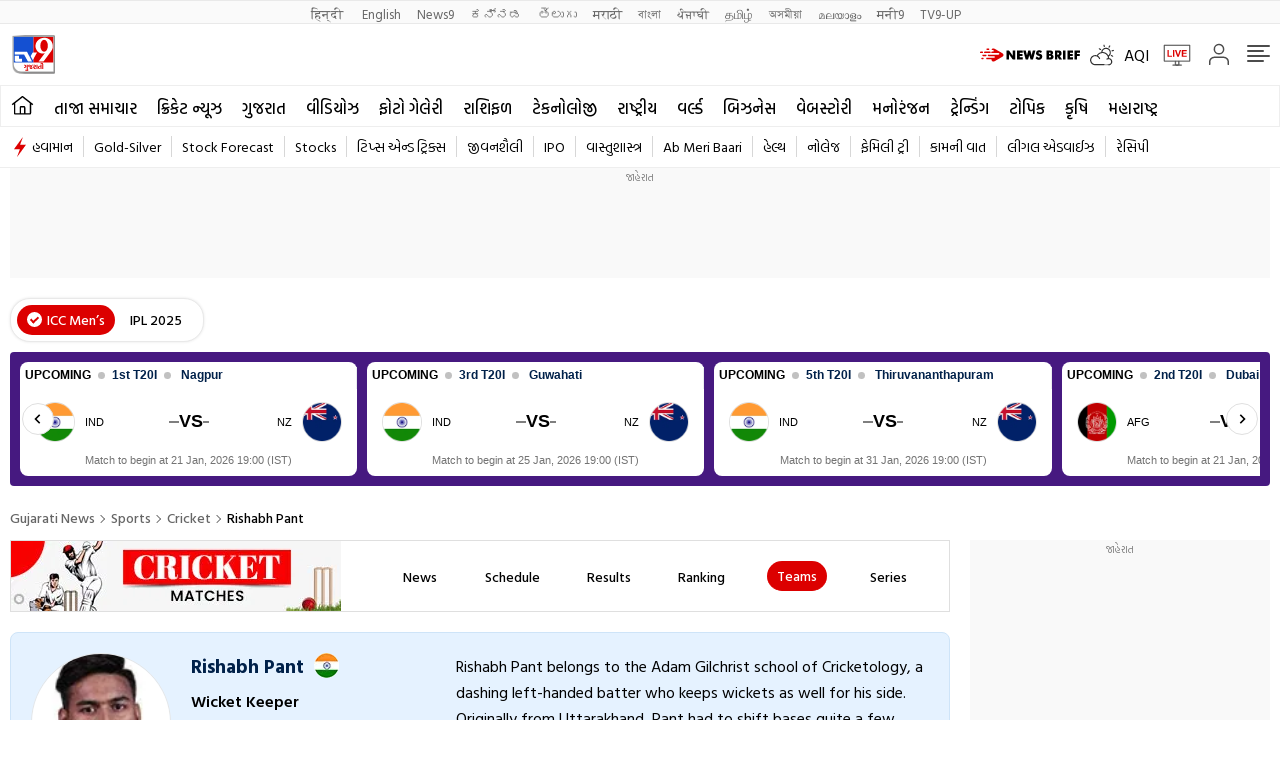

--- FILE ---
content_type: text/html; charset=UTF-8
request_url: https://e.tv9hindi.com/en/tv9gujarati/cricket/slider-v2
body_size: 1013
content:
<!DOCTYPE html>
<html>
<head>
<title>Score Card</title>
<meta http-equiv="Content-Type" content="text/html; charset=utf-8">
<meta http-equiv="Accept-CH" content="viewport-width, width, device-memory, dpr, downlink, ect">
<meta name="viewport" content="width=device-width, initial-scale=1">
<meta name="theme-color" content="#ffffff">
<link rel="preload" href="https://static.tv9hindi.com/wp-content/themes/tv9bharavarsh/css/splide_slider.css?ver=1.1.2" as="style" onload="this.onload=null;this.rel='stylesheet'">
<script src="https://static.tv9hindi.com/wp-content/themes/tv9bharavarsh/js/splide_slider.js?ver=1.1.4" rel="preload" as="script" type="text/javascript"></script>
<meta name="robots" content="noindex, nofollow" />
</head>
<body>
<div id="msite-cricket-widget"></div> 

  
<script type="text/javascript">
    var wc;
    function load_recent() {
        var xhr = new XMLHttpRequest();
        var load_url = "https://e.tv9hindi.com/en/tv9gujarati/cricket/slider-widget-v2";
        xhr.open('GET', load_url);
        xhr.onload = function() {
            if (xhr.status === 200) {
                document.getElementById("msite-cricket-widget").innerHTML = xhr.responseText;
                var sIndex = 0;
                if(document.getElementById("startIndex")) {
                    sIndex = document.getElementById("startIndex").value;
                }
                new Splide('#scoreCarousel', {
                    perPage: 3.6,
                    gap    : '10px',
                    pagination: false,
                    perMove: 1,
                    focus  : 0,
                    omitEnd: true,
                    breakpoints: {
                        1000: {
                            perPage: 3.6,
                        },
                        480: {
                            perPage: 1.1,
                            arrows: false,
                        },
                    },
                }).mount();

                } else {
            }
        };
        xhr.send();
        setTimeout(load_recent, 30000);
    }
        load_recent();
    document.addEventListener("click", function (e) {
        //console.log("📩 iframe click detected, posting to parent…");
        // Check if the clicked element is an <a> OR inside an <a>
        const anchor = e.target.closest("a");

        if (!anchor) {
            return; // ❌ Not an anchor → do nothing
        }

        // Optional: ensure anchor has a valid href
        if (!anchor.getAttribute("href") || anchor.getAttribute("href").trim() === "") {
            return; // ❌ Ignore empty or invalid links
        }
        window.parent.postMessage({ testMessage: "iframe_clicked", origin: location.origin }, "*");
    });
</script>   
</body>
</html>

--- FILE ---
content_type: text/html; charset=UTF-8
request_url: https://e.tv9hindi.com/en/tv9gujarati/cricket/slider-widget-v2
body_size: 2837
content:

 <style>
    /* for demo purpose only */
    *,:after,:before{-webkit-box-sizing:border-box;-moz-box-sizing:border-box;box-sizing:border-box;padding:0;margin:0;outline:0}
    article,aside,details,figcaption,figure,footer,header,hgroup,menu,nav,section{display:block}
        body{font-family:'Noto Sans',sans-serif;color:#000;font-size:16px;line-height:1.2;-webkit-text-size-adjust:none}
    .scorecard_Wrapper {background: rgba(50, 0, 115, 0.9);border-radius: 4px;padding: 10px;margin-bottom: 20px;position: relative;}
    .scorecard figure {background: #FFFFFF;border-radius: 8px;position: relative;padding: 5px 0;min-height:114px;}
       a{color:#000;text-decoration:none}
    ol,ul{list-style:none}
    img{max-width:100%;height:inherit}
    .scorecard::-webkit-scrollbar{display:none}
    .scorecard .dateTime{padding:0 10px;font-weight:600;color:#00214a;font-size:11px;line-height:19px}
    .scorecard .matchName{color:#737373;font-size:13px;font-weight:400;text-transform:uppercase;padding:6px 10px 4px 10px;line-height:21px;border-bottom:1px dashed #d9d9d9;height:53px}
    .scorecard .matchName span{color:#000;text-transform:uppercase}
    .scorecard .matchinfo{margin:5px 0;min-height:55px;align-items:center;display:flex;justify-content:space-between;padding:0 15px}
    .scorecard .matchinfo .team{display:flex;width:40%;flex:1;justify-content:space-between;align-items:center}
    .scorecard .matchinfo .team .team_logo{align-items:center;display:flex;width:40px;border:1px solid #dfdfdf;border-radius:50%}
    .scorecard .matchinfo .team .team_logo img{width:100%;display:block}
    .scorecard .matchinfo .team .teamScore{width:calc(100% - 45px);padding:0 5px}
    .scorecard .matchinfo .team .teamScore p{font-weight:500;font-size:11px;line-height:18px;text-transform:uppercase;color:#000}
    .scorecard .matchinfo .team .teamScore h3{font-weight:700;font-size:13px;line-height:22px;text-transform:uppercase;color:#000}
    .scorecard .matchinfo .team .teamScore h6{font-weight:400;font-size:10px;line-height:16px;text-transform:uppercase;color:#707070}
    .scorecard .matchinfo .team .teamScore:nth-child(odd){text-align:right}
    .scorecard .matchinfo .team-divider{text-align:center;position:relative;z-index:0;flex:1;max-width:40px}
    .scorecard .matchinfo .team-divider span{font-weight:600;font-size:18px;line-height:29px;text-transform:uppercase;color:#000;background:#fff;margin:0 10px;display:inline-block}
    .scorecard .matchinfo .team-divider:before{position:absolute;left:50%;width:40px;border-top:solid 1px #000;content:'';top:50%;z-index:-1;transform:translate(-50%,-50%)}
    .scorecard .timings{text-align:center;font-weight:500;color:#737373;font-size:11px;line-height:12px}
    .scorecard .mresultwarp{border-right:1px solid #eaedf0;padding:0 5px 5px 5px;text-align:center;color:#000;display:flex;align-items:center;font-size:12px;line-height:17px}
    .scorecard .mresultwarp h3{font-size:12px;font-weight:700}
    .scorecard .mresultwarp p{font-size:12px;color:#00214a;font-weight:700}
    .scorecard .mresultwarp .live-blink{color:red}
    .scorecard .mresultwarp p::before{content:"";width:7px;height:7px;border-radius:50%;background:#c1c1c1;display:inline-flex;margin:0 7px}
    span.badge{background:#dc0000;color:#fff;text-transform:uppercase;padding:3px 8px 3px 8px;border-radius:0 8px 0 10px;position:absolute;top:0;right:0;font-size:11px;font-weight:600;text-align:left;display:flex;align-items:center;line-height:18px}
    .badge .blinker{background:#fff;animation:pulse-white 2s infinite;display:inline-block;border-radius:50%;box-shadow:0 0 0 0 rgb(216 2 2);margin:0 6px;height:8px;width:8px;transform:scale(1)}
    @keyframes pulse-white{
    0%{transform:scale(.95);box-shadow:0 0 0 0 rgba(255,255,255,.7)}
    70%{transform:scale(1);box-shadow:0 0 0 10px rgba(216,2,2,0)}
    100%{transform:scale(.95);box-shadow:0 0 0 0 rgba(216,2,2,0)}
    }
    .scorecard .superOver_Case .matchinfo .team .teamInfo p,.scorecard .testMatch_Case .matchinfo .team .teamInfo p{font-weight:500;font-size:11px;line-height:18px;text-transform:uppercase;color:#000;text-align:center}
    .spCaseInfo{text-align:center;width:20%}
    .spCaseInfo p{font-size:10px;line-height:16px;color:#707070}
    #scoreCarousel .splide__arrow{width: 32px;height: 32px;background: #fff;border: 1px solid #dfdfdf;opacity:1;}
    #scoreCarousel .splide__arrow svg{width:10px;height:10px}
    #scoreCarousel .splide__arrow--prev{left:2px}
    #scoreCarousel .splide__arrow--next{right:2px}
</style>
 

<section class="scorecard">
    <div class="scorecard_Wrapper">
        <div class="splide" id="scoreCarousel">
            <div class="splide__track">
                <div class="splide__list">
                    <div id="match_id_264002" class="splide__slide">
                <figure>
						<div class="mresultwarp">                
                           <h3>UPCOMING</h3>
                            <p>1st T20I</p> 
                            <p>  Nagpur</p>                
                          </div>
                        <div class="matchinfo">
                            <div class="team">
                                <div class="team_logo">
                                    <img src="https://images.tv9hindi.com/images/large_flags/india.png" alt="New Zealand" onError="this.onerror=null;this.src='https://images.tv9hindi.com/images/large_flags/TBD.png';" height="44" width="44"/>
                                </div>
                                <div class="teamScore ">
                                    <p>IND</p>
                                    
									
							    </div>
                            </div>
                            <div class="team-divider">
                            <span>vs</span>
                            </div>
                            <div class="team">
                                    <div class="teamScore ">
                                        <p>NZ</p>
                                        
										         
                                    </div>
                                    <div class="team_logo">
                                        <img src="https://images.tv9hindi.com/images/large_flags/new-zealand.png" onError="this.onerror=null;this.src='https://images.tv9hindi.com/images/large_flags/TBD.png';" alt="New Zealand" height="44" width="44"/>
                                    </div>
                            </div>
                        </div>
                        <div class="timings">
                            <p>Match to begin at 21 Jan, 2026 19:00 (IST)</p>
                        </div>
                </figure>
            </div>
      <div id="match_id_264004" class="splide__slide">
                <figure>
						<div class="mresultwarp">                
                           <h3>UPCOMING</h3>
                            <p>3rd T20I</p> 
                            <p>  Guwahati</p>                
                          </div>
                        <div class="matchinfo">
                            <div class="team">
                                <div class="team_logo">
                                    <img src="https://images.tv9hindi.com/images/large_flags/india.png" alt="New Zealand" onError="this.onerror=null;this.src='https://images.tv9hindi.com/images/large_flags/TBD.png';" height="44" width="44"/>
                                </div>
                                <div class="teamScore ">
                                    <p>IND</p>
                                    
									
							    </div>
                            </div>
                            <div class="team-divider">
                            <span>vs</span>
                            </div>
                            <div class="team">
                                    <div class="teamScore ">
                                        <p>NZ</p>
                                        
										         
                                    </div>
                                    <div class="team_logo">
                                        <img src="https://images.tv9hindi.com/images/large_flags/new-zealand.png" onError="this.onerror=null;this.src='https://images.tv9hindi.com/images/large_flags/TBD.png';" alt="New Zealand" height="44" width="44"/>
                                    </div>
                            </div>
                        </div>
                        <div class="timings">
                            <p>Match to begin at 25 Jan, 2026 19:00 (IST)</p>
                        </div>
                </figure>
            </div>
      <div id="match_id_264006" class="splide__slide">
                <figure>
						<div class="mresultwarp">                
                           <h3>UPCOMING</h3>
                            <p>5th T20I</p> 
                            <p>  Thiruvananthapuram</p>                
                          </div>
                        <div class="matchinfo">
                            <div class="team">
                                <div class="team_logo">
                                    <img src="https://images.tv9hindi.com/images/large_flags/india.png" alt="New Zealand" onError="this.onerror=null;this.src='https://images.tv9hindi.com/images/large_flags/TBD.png';" height="44" width="44"/>
                                </div>
                                <div class="teamScore ">
                                    <p>IND</p>
                                    
									
							    </div>
                            </div>
                            <div class="team-divider">
                            <span>vs</span>
                            </div>
                            <div class="team">
                                    <div class="teamScore ">
                                        <p>NZ</p>
                                        
										         
                                    </div>
                                    <div class="team_logo">
                                        <img src="https://images.tv9hindi.com/images/large_flags/new-zealand.png" onError="this.onerror=null;this.src='https://images.tv9hindi.com/images/large_flags/TBD.png';" alt="New Zealand" height="44" width="44"/>
                                    </div>
                            </div>
                        </div>
                        <div class="timings">
                            <p>Match to begin at 31 Jan, 2026 19:00 (IST)</p>
                        </div>
                </figure>
            </div>
      <div id="match_id_267728" class="splide__slide">
                <figure>
						<div class="mresultwarp">                
                           <h3>UPCOMING</h3>
                            <p>2nd T20I</p> 
                            <p>  Dubai</p>                
                          </div>
                        <div class="matchinfo">
                            <div class="team">
                                <div class="team_logo">
                                    <img src="https://images.tv9hindi.com/images/large_flags/afghanistan.png" alt="West Indies" onError="this.onerror=null;this.src='https://images.tv9hindi.com/images/large_flags/TBD.png';" height="44" width="44"/>
                                </div>
                                <div class="teamScore ">
                                    <p>AFG</p>
                                    
									
							    </div>
                            </div>
                            <div class="team-divider">
                            <span>vs</span>
                            </div>
                            <div class="team">
                                    <div class="teamScore ">
                                        <p>WI</p>
                                        
										         
                                    </div>
                                    <div class="team_logo">
                                        <img src="https://images.tv9hindi.com/images/large_flags/west-indies.png" onError="this.onerror=null;this.src='https://images.tv9hindi.com/images/large_flags/TBD.png';" alt="West Indies" height="44" width="44"/>
                                    </div>
                            </div>
                        </div>
                        <div class="timings">
                            <p>Match to begin at 21 Jan, 2026 20:00 (IST)</p>
                        </div>
                </figure>
            </div>
      <div id="match_id_266205" class="splide__slide">
                <figure>
						<div class="mresultwarp">                
                           <h3>UPCOMING</h3>
                            <p>1st ODI</p> 
                            <p>  Colombo</p>                
                          </div>
                        <div class="matchinfo">
                            <div class="team">
                                <div class="team_logo">
                                    <img src="https://images.tv9hindi.com/images/large_flags/sri-lanka.png" alt="England" onError="this.onerror=null;this.src='https://images.tv9hindi.com/images/large_flags/TBD.png';" height="44" width="44"/>
                                </div>
                                <div class="teamScore ">
                                    <p>SL</p>
                                    
									
							    </div>
                            </div>
                            <div class="team-divider">
                            <span>vs</span>
                            </div>
                            <div class="team">
                                    <div class="teamScore ">
                                        <p>ENG</p>
                                        
										         
                                    </div>
                                    <div class="team_logo">
                                        <img src="https://images.tv9hindi.com/images/large_flags/england.png" onError="this.onerror=null;this.src='https://images.tv9hindi.com/images/large_flags/TBD.png';" alt="England" height="44" width="44"/>
                                    </div>
                            </div>
                        </div>
                        <div class="timings">
                            <p>Match to begin at 22 Jan, 2026 14:30 (IST)</p>
                        </div>
                </figure>
            </div>
      <div id="match_id_267729" class="splide__slide">
                <figure>
						<div class="mresultwarp">                
                           <h3>UPCOMING</h3>
                            <p>3rd T20I</p> 
                            <p>  Dubai</p>                
                          </div>
                        <div class="matchinfo">
                            <div class="team">
                                <div class="team_logo">
                                    <img src="https://images.tv9hindi.com/images/large_flags/afghanistan.png" alt="West Indies" onError="this.onerror=null;this.src='https://images.tv9hindi.com/images/large_flags/TBD.png';" height="44" width="44"/>
                                </div>
                                <div class="teamScore ">
                                    <p>AFG</p>
                                    
									
							    </div>
                            </div>
                            <div class="team-divider">
                            <span>vs</span>
                            </div>
                            <div class="team">
                                    <div class="teamScore ">
                                        <p>WI</p>
                                        
										         
                                    </div>
                                    <div class="team_logo">
                                        <img src="https://images.tv9hindi.com/images/large_flags/west-indies.png" onError="this.onerror=null;this.src='https://images.tv9hindi.com/images/large_flags/TBD.png';" alt="West Indies" height="44" width="44"/>
                                    </div>
                            </div>
                        </div>
                        <div class="timings">
                            <p>Match to begin at 22 Jan, 2026 20:00 (IST)</p>
                        </div>
                </figure>
            </div>
      <div id="match_id_268676" class="splide__slide">
                <figure>
						<div class="mresultwarp">                
                           <h3>UPCOMING</h3>
                            <p>1st T20I</p> 
                            <p>  Dubai</p>                
                          </div>
                        <div class="matchinfo">
                            <div class="team">
                                <div class="team_logo">
                                    <img src="https://images.tv9hindi.com/images/large_flags/ireland.png" alt="Italy" onError="this.onerror=null;this.src='https://images.tv9hindi.com/images/large_flags/TBD.png';" height="44" width="44"/>
                                </div>
                                <div class="teamScore ">
                                    <p>IRE</p>
                                    
									
							    </div>
                            </div>
                            <div class="team-divider">
                            <span>vs</span>
                            </div>
                            <div class="team">
                                    <div class="teamScore ">
                                        <p>Ita</p>
                                        
										         
                                    </div>
                                    <div class="team_logo">
                                        <img src="https://images.tv9hindi.com/images/large_flags/italy.png" onError="this.onerror=null;this.src='https://images.tv9hindi.com/images/large_flags/TBD.png';" alt="Italy" height="44" width="44"/>
                                    </div>
                            </div>
                        </div>
                        <div class="timings">
                            <p>Match to begin at 23 Jan, 2026 11:30 (IST)</p>
                        </div>
                </figure>
            </div>
      <div id="match_id_266206" class="splide__slide">
                <figure>
						<div class="mresultwarp">                
                           <h3>UPCOMING</h3>
                            <p>2nd ODI</p> 
                            <p>  Colombo</p>                
                          </div>
                        <div class="matchinfo">
                            <div class="team">
                                <div class="team_logo">
                                    <img src="https://images.tv9hindi.com/images/large_flags/sri-lanka.png" alt="England" onError="this.onerror=null;this.src='https://images.tv9hindi.com/images/large_flags/TBD.png';" height="44" width="44"/>
                                </div>
                                <div class="teamScore ">
                                    <p>SL</p>
                                    
									
							    </div>
                            </div>
                            <div class="team-divider">
                            <span>vs</span>
                            </div>
                            <div class="team">
                                    <div class="teamScore ">
                                        <p>ENG</p>
                                        
										         
                                    </div>
                                    <div class="team_logo">
                                        <img src="https://images.tv9hindi.com/images/large_flags/england.png" onError="this.onerror=null;this.src='https://images.tv9hindi.com/images/large_flags/TBD.png';" alt="England" height="44" width="44"/>
                                    </div>
                            </div>
                        </div>
                        <div class="timings">
                            <p>Match to begin at 24 Jan, 2026 14:30 (IST)</p>
                        </div>
                </figure>
            </div>
      <div id="match_id_266207" class="splide__slide">
                <figure>
						<div class="mresultwarp">                
                           <h3>UPCOMING</h3>
                            <p>3rd ODI</p> 
                            <p>  Colombo</p>                
                          </div>
                        <div class="matchinfo">
                            <div class="team">
                                <div class="team_logo">
                                    <img src="https://images.tv9hindi.com/images/large_flags/sri-lanka.png" alt="England" onError="this.onerror=null;this.src='https://images.tv9hindi.com/images/large_flags/TBD.png';" height="44" width="44"/>
                                </div>
                                <div class="teamScore ">
                                    <p>SL</p>
                                    
									
							    </div>
                            </div>
                            <div class="team-divider">
                            <span>vs</span>
                            </div>
                            <div class="team">
                                    <div class="teamScore ">
                                        <p>ENG</p>
                                        
										         
                                    </div>
                                    <div class="team_logo">
                                        <img src="https://images.tv9hindi.com/images/large_flags/england.png" onError="this.onerror=null;this.src='https://images.tv9hindi.com/images/large_flags/TBD.png';" alt="England" height="44" width="44"/>
                                    </div>
                            </div>
                        </div>
                        <div class="timings">
                            <p>Match to begin at 27 Jan, 2026 14:30 (IST)</p>
                        </div>
                </figure>
            </div>
      <div id="match_id_269212" class="splide__slide">
                <figure>
						<div class="mresultwarp">                
                           <h3>UPCOMING</h3>
                            <p>1st T20I</p> 
                            <p>  Lahore</p>                
                          </div>
                        <div class="matchinfo">
                            <div class="team">
                                <div class="team_logo">
                                    <img src="https://images.tv9hindi.com/images/large_flags/pakistan.png" alt="Australia" onError="this.onerror=null;this.src='https://images.tv9hindi.com/images/large_flags/TBD.png';" height="44" width="44"/>
                                </div>
                                <div class="teamScore ">
                                    <p>PAK</p>
                                    
									
							    </div>
                            </div>
                            <div class="team-divider">
                            <span>vs</span>
                            </div>
                            <div class="team">
                                    <div class="teamScore ">
                                        <p>AUS</p>
                                        
										         
                                    </div>
                                    <div class="team_logo">
                                        <img src="https://images.tv9hindi.com/images/large_flags/australia.png" onError="this.onerror=null;this.src='https://images.tv9hindi.com/images/large_flags/TBD.png';" alt="Australia" height="44" width="44"/>
                                    </div>
                            </div>
                        </div>
                        <div class="timings">
                            <p>Match to begin at 29 Jan, 2026 18:30 (IST)</p>
                        </div>
                </figure>
            </div>
      <div id="match_id_268187" class="splide__slide">
                <figure>
						<div class="mresultwarp">                
                           <h3>UPCOMING</h3>
                            <p>1st T20I</p> 
                            <p>  Dubai</p>                
                          </div>
                        <div class="matchinfo">
                            <div class="team">
                                <div class="team_logo">
                                    <img src="https://images.tv9hindi.com/images/large_flags/united-arab-emirates.png" alt="Ireland" onError="this.onerror=null;this.src='https://images.tv9hindi.com/images/large_flags/TBD.png';" height="44" width="44"/>
                                </div>
                                <div class="teamScore ">
                                    <p>UAE</p>
                                    
									
							    </div>
                            </div>
                            <div class="team-divider">
                            <span>vs</span>
                            </div>
                            <div class="team">
                                    <div class="teamScore ">
                                        <p>IRE</p>
                                        
										         
                                    </div>
                                    <div class="team_logo">
                                        <img src="https://images.tv9hindi.com/images/large_flags/ireland.png" onError="this.onerror=null;this.src='https://images.tv9hindi.com/images/large_flags/TBD.png';" alt="Ireland" height="44" width="44"/>
                                    </div>
                            </div>
                        </div>
                        <div class="timings">
                            <p>Match to begin at 29 Jan, 2026 19:30 (IST)</p>
                        </div>
                </figure>
            </div>
      <div id="match_id_266898" class="splide__slide">
                <figure>
						<div class="mresultwarp">                
                           <h3>UPCOMING</h3>
                            <p>2nd T20I</p> 
                            <p>  Centurion</p>                
                          </div>
                        <div class="matchinfo">
                            <div class="team">
                                <div class="team_logo">
                                    <img src="https://images.tv9hindi.com/images/large_flags/south-africa.png" alt="West Indies" onError="this.onerror=null;this.src='https://images.tv9hindi.com/images/large_flags/TBD.png';" height="44" width="44"/>
                                </div>
                                <div class="teamScore ">
                                    <p>SA</p>
                                    
									
							    </div>
                            </div>
                            <div class="team-divider">
                            <span>vs</span>
                            </div>
                            <div class="team">
                                    <div class="teamScore ">
                                        <p>WI</p>
                                        
										         
                                    </div>
                                    <div class="team_logo">
                                        <img src="https://images.tv9hindi.com/images/large_flags/west-indies.png" onError="this.onerror=null;this.src='https://images.tv9hindi.com/images/large_flags/TBD.png';" alt="West Indies" height="44" width="44"/>
                                    </div>
                            </div>
                        </div>
                        <div class="timings">
                            <p>Match to begin at 29 Jan, 2026 21:30 (IST)</p>
                        </div>
                </figure>
            </div>
      <div id="match_id_268188" class="splide__slide">
                <figure>
						<div class="mresultwarp">                
                           <h3>UPCOMING</h3>
                            <p>2nd T20I</p> 
                            <p>  Dubai</p>                
                          </div>
                        <div class="matchinfo">
                            <div class="team">
                                <div class="team_logo">
                                    <img src="https://images.tv9hindi.com/images/large_flags/united-arab-emirates.png" alt="Ireland" onError="this.onerror=null;this.src='https://images.tv9hindi.com/images/large_flags/TBD.png';" height="44" width="44"/>
                                </div>
                                <div class="teamScore ">
                                    <p>UAE</p>
                                    
									
							    </div>
                            </div>
                            <div class="team-divider">
                            <span>vs</span>
                            </div>
                            <div class="team">
                                    <div class="teamScore ">
                                        <p>IRE</p>
                                        
										         
                                    </div>
                                    <div class="team_logo">
                                        <img src="https://images.tv9hindi.com/images/large_flags/ireland.png" onError="this.onerror=null;this.src='https://images.tv9hindi.com/images/large_flags/TBD.png';" alt="Ireland" height="44" width="44"/>
                                    </div>
                            </div>
                        </div>
                        <div class="timings">
                            <p>Match to begin at 31 Jan, 2026 11:30 (IST)</p>
                        </div>
                </figure>
            </div>
      <div id="match_id_269213" class="splide__slide">
                <figure>
						<div class="mresultwarp">                
                           <h3>UPCOMING</h3>
                            <p>2nd T20I</p> 
                            <p>  Lahore</p>                
                          </div>
                        <div class="matchinfo">
                            <div class="team">
                                <div class="team_logo">
                                    <img src="https://images.tv9hindi.com/images/large_flags/pakistan.png" alt="Australia" onError="this.onerror=null;this.src='https://images.tv9hindi.com/images/large_flags/TBD.png';" height="44" width="44"/>
                                </div>
                                <div class="teamScore ">
                                    <p>PAK</p>
                                    
									
							    </div>
                            </div>
                            <div class="team-divider">
                            <span>vs</span>
                            </div>
                            <div class="team">
                                    <div class="teamScore ">
                                        <p>AUS</p>
                                        
										         
                                    </div>
                                    <div class="team_logo">
                                        <img src="https://images.tv9hindi.com/images/large_flags/australia.png" onError="this.onerror=null;this.src='https://images.tv9hindi.com/images/large_flags/TBD.png';" alt="Australia" height="44" width="44"/>
                                    </div>
                            </div>
                        </div>
                        <div class="timings">
                            <p>Match to begin at 31 Jan, 2026 18:30 (IST)</p>
                        </div>
                </figure>
            </div>
      <div id="match_id_269214" class="splide__slide">
                <figure>
						<div class="mresultwarp">                
                           <h3>UPCOMING</h3>
                            <p>3rd T20I</p> 
                            <p>  Lahore</p>                
                          </div>
                        <div class="matchinfo">
                            <div class="team">
                                <div class="team_logo">
                                    <img src="https://images.tv9hindi.com/images/large_flags/pakistan.png" alt="Australia" onError="this.onerror=null;this.src='https://images.tv9hindi.com/images/large_flags/TBD.png';" height="44" width="44"/>
                                </div>
                                <div class="teamScore ">
                                    <p>PAK</p>
                                    
									
							    </div>
                            </div>
                            <div class="team-divider">
                            <span>vs</span>
                            </div>
                            <div class="team">
                                    <div class="teamScore ">
                                        <p>AUS</p>
                                        
										         
                                    </div>
                                    <div class="team_logo">
                                        <img src="https://images.tv9hindi.com/images/large_flags/australia.png" onError="this.onerror=null;this.src='https://images.tv9hindi.com/images/large_flags/TBD.png';" alt="Australia" height="44" width="44"/>
                                    </div>
                            </div>
                        </div>
                        <div class="timings">
                            <p>Match to begin at 01 Feb, 2026 18:30 (IST)</p>
                        </div>
                </figure>
            </div>
                      </div>
            </div>
        </div>
    </div>
</section>
<input type="hidden" id="startIndex" value="0" />
<svg xmlns="http://www.w3.org/2000/svg" style="display:none">
    <symbol viewBox="0 0 16 16" fill="none" id="slide-arrow">
        <g clip-path="url(#clip0_171_777)">
            <path d="M3.87899 2.3333C3.45963 1.89618 3.45303 1.16497 3.88229 0.718694C4.31597 0.267839 5.0083 0.270127 5.43537 0.715261L12.4446 8.00103L5.43316 15.2891C5.0127 15.7262 4.30936 15.7331 3.88009 15.2857C3.44752 14.8359 3.44862 14.1162 3.87679 13.671L9.3307 8.00103L3.87899 2.3333Z" fill="#4C4C4C"/>
        </g>
        <defs>
            <clipPath id="clip0_171_777">
            <rect width="15.2381" height="15.2381" fill="white" transform="translate(0.380859 0.380981)"/>
            </clipPath>
        </defs>
    </symbol>
</svg>


--- FILE ---
content_type: text/html; charset=utf-8
request_url: https://www.google.com/recaptcha/api2/aframe
body_size: 268
content:
<!DOCTYPE HTML><html><head><meta http-equiv="content-type" content="text/html; charset=UTF-8"></head><body><script nonce="ueipOzFh5xKmEV7_Kq39Dw">/** Anti-fraud and anti-abuse applications only. See google.com/recaptcha */ try{var clients={'sodar':'https://pagead2.googlesyndication.com/pagead/sodar?'};window.addEventListener("message",function(a){try{if(a.source===window.parent){var b=JSON.parse(a.data);var c=clients[b['id']];if(c){var d=document.createElement('img');d.src=c+b['params']+'&rc='+(localStorage.getItem("rc::a")?sessionStorage.getItem("rc::b"):"");window.document.body.appendChild(d);sessionStorage.setItem("rc::e",parseInt(sessionStorage.getItem("rc::e")||0)+1);localStorage.setItem("rc::h",'1768994087139');}}}catch(b){}});window.parent.postMessage("_grecaptcha_ready", "*");}catch(b){}</script></body></html>

--- FILE ---
content_type: application/javascript
request_url: https://static.tv9gujarati.com/wp-content/themes/tv9gujarati/js/common-ajax.js?ver=1.0.27
body_size: 2718
content:
  var ppp = 20; 
  var pageNumber = 1;
  
    function load_more_tag_posts(tagslug,strQPaged){
    
      pageNumber ++;

      if(strQPaged > 0){
        var strPageNumber = (parseInt(strQPaged) - 1) + parseInt(pageNumber);
      }else{
        var strPageNumber = pageNumber;
      }      

      if(strPageNumber > 9){
        document.getElementById("tag_more_posts").setAttribute("disabled","");
        document.getElementById("tag_more_posts").style.display = 'none';
      }

      var str = '?pageNumber=' + strPageNumber + '&ppp=' + ppp + '&tagslug='+tagslug;
       fetch('/wp-json/tag-loadmore'+str).then(function (response) {
        // The API call was successful!
        return response.text();
      }).then(function (html) {
        if(html != '' ){
          var parser = new DOMParser();
          var doc = parser.parseFromString(html, 'text/html');

          var items = doc.querySelector('body').getElementsByTagName("li");

          var newrecords = "";          
          for (icount = 0; icount < items.length;icount++ ) {
            if (document.getElementById(items[icount].id) != null )
            {
              console.log(items[icount]);
            }
            else
            {
              newrecords += '<li id='+items[icount].id+'>'+(items[icount].innerHTML)+'</li>'; 
            }
          }

          
          document.getElementById("tag_more_posts").removeAttribute("disabled");
          var parser = new DOMParser();
          var htmlDoc = parser.parseFromString(newrecords, 'text/html');
          document.getElementById("tag-ajax-posts").insertAdjacentHTML('beforeend', htmlDoc.querySelector('body').innerHTML);
          document.getElementById("tag_more_posts").style.display = 'block';
        } else{
            document.getElementById("tag_more_posts").setAttribute("disabled","");
            document.getElementById("tag_more_posts").style.display = 'none';
        }

		}).catch(function (err) {
			// There was an error
			console.log('Something went wrong.', err);
		});
      return false;
  }



    function load_more_category_posts(tagslug,strQPaged){
    
      pageNumber ++;

      if(strQPaged > 0){
        var strPageNumber = (parseInt(strQPaged) - 1) + parseInt(pageNumber);
      }else{
        var strPageNumber = pageNumber;
      }      

      if(strPageNumber > 9){
          document.getElementById("category_more_posts").setAttribute("disabled","");
          document.getElementById("category_more_posts").style.display = 'none';
      }

      var str = '?pageNumber=' + strPageNumber + '&ppp=' + ppp + '&intTermId='+tagslug;
      fetch('/wp-json/category-loadmore'+str).then(function (response) {
        // The API call was successful!
        return response.text();
      }).then(function (html) {
        
        if(html != '' ){
          var parser = new DOMParser();
          var doc = parser.parseFromString(html, 'text/html');

          var items = doc.querySelector('body').getElementsByTagName("li");
          var newrecords = "";          
          for (icount = 0; icount < items.length;icount++ ) {
            if (document.getElementById(items[icount].id) != null )
            {
              console.log(items[icount]);
            }
            else
            {
              newrecords += '<li id='+items[icount].id+'>'+(items[icount].innerHTML)+'</li>'; 
            }
          }

          document.getElementById("category_more_posts").removeAttribute("disabled");
          var parser = new DOMParser();
          var htmlDoc = parser.parseFromString(newrecords, 'text/html');
          document.getElementById("category-ajax-posts").insertAdjacentHTML('beforeend', htmlDoc.querySelector('body').innerHTML);
          document.getElementById("category_more_posts").style.display = 'block';
        } else{
          document.getElementById("category_more_posts").setAttribute("disabled","");
          document.getElementById("category_more_posts").style.display = 'none';
        }

		}).catch(function (err) {
			// There was an error
			console.log('Something went wrong.', err);
		});

      return false;
  }


function load_more_election_posts(tagslug,strQPaged){
    
      pageNumber ++;

      if(strQPaged > 0){
        var strPageNumber = (parseInt(strQPaged) - 1) + parseInt(pageNumber);
      }else{
        var strPageNumber = pageNumber;
      }      

      document.getElementById("category_more_posts").disabled = true;
      if(strPageNumber > 9){
        document.getElementById("category_more_posts").setAttribute("disabled","");
        document.getElementById("category_more_posts").style.display = 'none';
      }

      var strPageType;
      if(document.getElementById("category_more_posts").getAttribute("data-main") == '1'){
        strPageType = '&strCatDisplay=1';
      }else{
        strPageType = '';
      }

      var str = '?pageNumber=' + strPageNumber + '&ppp=9&intTermId='+tagslug+strPageType;
      fetch('/wp-json/news-loadmore'+str).then(function (response) {
        return response.text();
      }).then(function (html) {
        
        if(html != '' ){
          var parser = new DOMParser();
          var doc = parser.parseFromString(html, 'text/html');

          var items = doc.querySelector('body').getElementsByTagName("figure");
          var newrecords = "";          
          for (icount = 0; icount < items.length;icount++ ) {
            if (document.getElementById(items[icount].id) != null )
            {
              console.log(items[icount]);
            }
            else
            {
              newrecords += '<figure id='+items[icount].id+'>'+(items[icount].innerHTML)+'</figure>'; 
            }
          }
          var loadMoreObj = doc.querySelector('body').getElementsByTagName("button")[0];
          
          document.getElementById("category_more_posts").removeAttribute("disabled");
          document.getElementById("category_more_posts").disabled = false;
          //document.getElementsByClassName('preLoader')[0].style.display = 'none';

          var parser = new DOMParser();
          var htmlDoc = parser.parseFromString(newrecords, 'text/html');
          document.getElementById("category_more_posts").insertAdjacentHTML('beforebegin', htmlDoc.querySelector('body').innerHTML);

          // document.getElementById('categoryMorePostsDV').innerHTML = '';
          // document.getElementById('categoryMorePostsDV').appendChild(loadMoreObj) ;

          
        } else{
          document.getElementById("category_more_posts").setAttribute("disabled","");
          document.getElementById("category_more_posts").style.display = 'none';
        }

    }).catch(function (err) {
      // There was an error
      console.log('Something went wrong.', err);
    });

      return false;
  }



function load_more_top9_posts(tagslug,strQPaged){
  
  pageNumber ++;

  if(strQPaged > 0){
    var strPageNumber = (parseInt(strQPaged) - 1) + parseInt(pageNumber);
  }else{
    var strPageNumber = pageNumber;
  }      

  if(strPageNumber > 6){
      document.getElementById("top9_more_posts").setAttribute("disabled","");
      document.getElementById("top9_more_posts").style.display = 'none';
  }
  var existingPostId = document.getElementById("top9_more_posts").getAttribute('data-id');

  var str = '?pageNumber=' + strPageNumber + '&ppp=9&intTermId='+tagslug+'&strPostId='+existingPostId;
  fetch('/wp-json/top9-loadmore'+str).then(function (response) {
    // The API call was successful!
    return response.text();
  }).then(function (html) {
   
    if(html != '' ){
      var parser = new DOMParser();
      var doc = parser.parseFromString(html, 'text/html');

      var items = doc.querySelector('body').getElementsByTagName("li");
      var newrecords = "";          
      for (icount = 0; icount < items.length;icount++ ) {
        if (document.getElementById(items[icount].id) != null )
        {
          console.log(items[icount]);
        }
        else
        {
          newrecords += '<li id='+items[icount].id+'>'+(items[icount].innerHTML)+'</li>'; 
        }
      }

      document.getElementById("top9_more_posts").removeAttribute("disabled");
      var parser = new DOMParser();
      var htmlDoc = parser.parseFromString(newrecords, 'text/html');
      document.getElementById("top9-ajax-posts").insertAdjacentHTML('beforeend', htmlDoc.querySelector('body').innerHTML);
      document.getElementById("top9_more_posts").style.display = 'block';
    } else{
      document.getElementById("top9_more_posts").setAttribute("disabled","");
      document.getElementById("top9_more_posts").style.display = 'none';
    }

}).catch(function (err) {
  // There was an error
  console.log('Something went wrong.', err);
});

  return false;
}


function load_more_json_data(strQPaged, pagename, state){

  if(pagename == 'candidate'){
    pageNumber ++;
    if(strQPaged > 0){
      var strPageNumber = (parseInt(strQPaged) - 1) + parseInt(pageNumber);
    }else{
      var strPageNumber = pageNumber;
    }      

    if(strPageNumber > 6){
        document.getElementById("json_more_posts").setAttribute("disabled","");
        document.getElementById("json_more_posts").style.display = 'none';
    }

    var str = '?pageNumber=' + strPageNumber + '&ppp=12&state_name='+state;
    fetch('/wp-json/loadmore-json-data-candidate'+str).then(function (response) {
      // The API call was successful!
      return response.text();
    }).then(function (html) {
      
      if(html != '' ){
        var parser = new DOMParser();
        var doc = parser.parseFromString(html, 'text/html');
        document.getElementById("json_more_posts").removeAttribute("disabled");

        document.getElementById("json-ajax-posts").insertAdjacentHTML('beforeend', doc.querySelector('body').innerHTML);
        document.getElementById("json_more_posts").style.display = 'block';
      } else{
        document.getElementById("json_more_posts").setAttribute("disabled","");
        document.getElementById("json_more_posts").style.display = 'none';
      }

  }).catch(function (err) {
    console.log('Something went wrong.', err);
  });

    return false;

  }


  if(pagename == 'constituency'){
    pageNumber ++;
    if(strQPaged > 0){
      var strPageNumber = (parseInt(strQPaged) - 1) + parseInt(pageNumber);
    }else{
      var strPageNumber = pageNumber;
    }      

    if(strPageNumber > 6){
        document.getElementById("json_more_posts").setAttribute("disabled","");
        document.getElementById("json_more_posts").style.display = 'none';
    }

    var str = '?pageNumber=' + strPageNumber + '&ppp=12&state_name='+state;
    fetch('/wp-json/loadmore-json-data-constituency'+str).then(function (response) {
      // The API call was successful!
      return response.text();
    }).then(function (html) {
      
      if(html != '' ){
        var parser = new DOMParser();
        var doc = parser.parseFromString(html, 'text/html');
        document.getElementById("json_more_posts").removeAttribute("disabled");

        document.getElementById("json-ajax-posts").insertAdjacentHTML('beforeend', doc.querySelector('body').innerHTML);
        document.getElementById("json_more_posts").style.display = 'block';
      } else{
        document.getElementById("json_more_posts").setAttribute("disabled","");
        document.getElementById("json_more_posts").style.display = 'none';
      }

  }).catch(function (err) {
    console.log('Something went wrong.', err);
  });

    return false;

  }


  
  
}

/* New Function Start from Taxonomies new design pages */
function load_more_news_posts(tagslug,strQPaged,strPerPageRec){
  
  pageNumber ++;

  if(strQPaged > 0){
    var strPageNumber = (parseInt(strQPaged) - 1) + parseInt(pageNumber);
  }else{
    var strPageNumber = pageNumber;
  }      

  document.getElementById("category_more_posts").disabled = true;
  if(strPageNumber > 9){
    document.getElementById("category_more_posts").setAttribute("disabled","");
    document.getElementById("category_more_posts").style.display = 'none';
  }

  var strPageType;
  if(document.getElementById("category_more_posts").getAttribute("data-main") == '1'){
    strPageType = '&strCatDisplay=1';
  }else{
    strPageType = '';
  }

  var str = '?pageNumber=' + strPageNumber + '&ppp='+strPerPageRec+'&intTermId='+tagslug+strPageType;
  fetch('/wp-json/taxonomies-loadmore'+str).then(function (response) {
    return response.text();
  }).then(function (html) {
    
    if(html != '' ){
      var parser = new DOMParser();
      var doc = parser.parseFromString(html, 'text/html');

      var items = doc.querySelector('body').getElementsByTagName("figure");
      var newrecords = "";          
      for (icount = 0; icount < items.length;icount++ ) {
        if (document.getElementById(items[icount].id) != null )
        {
          console.log(items[icount]);
        }
        else
        {
          newrecords += '<figure id='+items[icount].id+'>'+(items[icount].innerHTML)+'</figure>'; 
        }
      }
            
      document.getElementById("category_more_posts").removeAttribute("disabled");
      document.getElementById("category_more_posts").disabled = false;

      var parser = new DOMParser();
      var htmlDoc = parser.parseFromString(newrecords, 'text/html');
      document.getElementById("category_more_posts").insertAdjacentHTML('beforebegin', htmlDoc.querySelector('body').innerHTML);
      
    } else{
      document.getElementById("category_more_posts").setAttribute("disabled","");
      document.getElementById("category_more_posts").style.display = 'none';
    }

}).catch(function (err) {
  // There was an error
  console.log('Something went wrong.', err);
});

  return false;
}


function load_more_multiple_news_posts(tagslug,strQPaged,strPerPageRec){
  
  pageNumber ++;

  if(strQPaged > 0){
    var strPageNumber = (parseInt(strQPaged) - 1) + parseInt(pageNumber);
  }else{
    var strPageNumber = pageNumber;
  }      

  document.getElementById("category_more_posts"+tagslug).disabled = true;
  if(strPageNumber > 9){
    document.getElementById("category_more_posts"+tagslug).setAttribute("disabled","");
    document.getElementById("category_more_posts"+tagslug).style.display = 'none';
  }

  var strPageType;
  if(document.getElementById("category_more_posts"+tagslug).getAttribute("data-main") == '1'){
    strPageType = '&strCatDisplay=1';
  }else{
    strPageType = '';
  }

  var str = '?pageNumber=' + strPageNumber + '&ppp='+strPerPageRec+'&intTermId='+tagslug+strPageType;
  fetch('/wp-json/taxonomies-loadmore'+str).then(function (response) {
    return response.text();
  }).then(function (html) {
    
    if(html != '' ){
      var parser = new DOMParser();
      var doc = parser.parseFromString(html, 'text/html');

      var items = doc.querySelector('body').getElementsByTagName("figure");
      var newrecords = "";          
      for (icount = 0; icount < items.length;icount++ ) {
        if (document.getElementById(items[icount].id) != null )
        {
          console.log(items[icount]);
        }
        else
        {
          newrecords += '<figure id='+items[icount].id+'>'+(items[icount].innerHTML)+'</figure>'; 
        }
      }
            
      document.getElementById("category_more_posts"+tagslug).removeAttribute("disabled");
      document.getElementById("category_more_posts"+tagslug).disabled = false;

      var parser = new DOMParser();
      var htmlDoc = parser.parseFromString(newrecords, 'text/html');
      document.getElementById("category_more_posts"+tagslug).insertAdjacentHTML('beforebegin', htmlDoc.querySelector('body').innerHTML);
      
    } else{
      document.getElementById("category_more_posts"+tagslug).setAttribute("disabled","");
      document.getElementById("category_more_posts"+tagslug).style.display = 'none';
    }

}).catch(function (err) {
  // There was an error
  console.log('Something went wrong.', err);
});

  return false;
}




function load_more_posts_tag(tagslug,strQPaged,strPerPageRec){

  pageNumber ++;
  
  if(strQPaged > 0){
    var strPageNumber = (parseInt(strQPaged) - 1) + parseInt(pageNumber);
  }else{
    var strPageNumber = pageNumber;
  }      
  
  document.getElementById("tag_more_posts").disabled = true;
  if(strPageNumber > 9){
    document.getElementById("tag_more_posts").setAttribute("disabled","");
    document.getElementById("tag_more_posts").style.display = 'none';
  }
  
  var strPageType;
  if(document.getElementById("tag_more_posts").getAttribute("data-main") == '1'){
    strPageType = '&strCatDisplay=1';
  }else{
    strPageType = '';
  }

  var str = '?pageNumber=' + strPageNumber + '&ppp='+strPerPageRec+'&intTermId='+tagslug+strPageType;
  fetch('/wp-json/taxonomies-tag-loadmore'+str).then(function (response) {
    return response.text();
  }).then(function (html) {
    
    if(html != '' ){
      var parser = new DOMParser();
      var doc = parser.parseFromString(html, 'text/html');
  
      var items = doc.querySelector('body').getElementsByTagName("figure");
      var newrecords = "";          
      for (icount = 0; icount < items.length;icount++ ) {
        if (document.getElementById(items[icount].id) != null )
        {
          console.log(items[icount]);
        }
        else
        {
          newrecords += '<figure id='+items[icount].id+'>'+(items[icount].innerHTML)+'</figure>'; 
        }
      }
            
      document.getElementById("tag_more_posts").removeAttribute("disabled");
      document.getElementById("tag_more_posts").disabled = false;
  
      var parser = new DOMParser();
      var htmlDoc = parser.parseFromString(newrecords, 'text/html');
      document.getElementById("tag_more_posts").insertAdjacentHTML('beforebegin', htmlDoc.querySelector('body').innerHTML);
      
    } else{
      document.getElementById("tag_more_posts").setAttribute("disabled","");
      document.getElementById("tag_more_posts").style.display = 'none';
    }
  
  }).catch(function (err) {
  // There was an error
  console.log('Something went wrong.', err);
  });
  
  return false;
  }


  function load_more_top15_posts(tagslug,strQPaged){

    pageNumber ++;
    
    
    if(strQPaged > 0){
      var strPageNumber = (parseInt(strQPaged) - 1) + parseInt(pageNumber) - 1;
    }else{
      var strPageNumber = pageNumber - 1;
    }      
    
    
    if(strPageNumber > 6){
        document.getElementById("top15_more_posts").setAttribute("disabled","");
        document.getElementById("top15_more_posts").style.display = 'none';
    }
    var existingPostId = document.getElementById("top15_more_posts").getAttribute('data-id');
    
    var str = '?pageNumber=' + strPageNumber + '&ppp=15&intTermId='+tagslug+'&strPostId='+existingPostId;
    
    fetch('/wp-json/top15-loadmore'+str).then(function (response) {
      // The API call was successful!
      return response.text();
    }).then(function (html) {
      
      if(html != '' ){
        var parser = new DOMParser();
        var doc = parser.parseFromString(html, 'text/html');
    
        var items = doc.querySelector('body').getElementsByTagName("figure");
        var newrecords = "";          
        for (icount = 0; icount < items.length;icount++ ) {
          if (document.getElementById(items[icount].id) != null )
          {
            console.log(items[icount]);
          }
          else
          {
            newrecords += '<figure id='+items[icount].id+'>'+(items[icount].innerHTML)+'</figure>'; 
          }
        }
    
        document.getElementById("top15_more_posts").removeAttribute("disabled");
        var parser = new DOMParser();
        var htmlDoc = parser.parseFromString(newrecords, 'text/html');

        document.getElementById("top15_more_posts").insertAdjacentHTML('beforebegin', htmlDoc.querySelector('body').innerHTML);
        document.getElementById("top15_more_posts").style.display = 'block';
      } else{
        document.getElementById("top15_more_posts").setAttribute("disabled","");
        document.getElementById("top15_more_posts").style.display = 'none';
      }
    
    }).catch(function (err) {
    // There was an error
    console.log('Something went wrong.', err);
    });
    
return false;
}
  
  
 function load_more_world_posts(tagslug,strQPaged,strPerPageRec){

  pageNumber ++;
  
  if(strQPaged > 0){
  var strPageNumber = (parseInt(strQPaged) - 1) + parseInt(pageNumber);
  }else{
  var strPageNumber = pageNumber;
  }      
  
  document.getElementById("category_more_posts").disabled = true;
  if(strPageNumber > 9){
  document.getElementById("category_more_posts").setAttribute("disabled","");
  document.getElementById("category_more_posts").style.display = 'none';
  }
  
  var strPageType;
  if(document.getElementById("category_more_posts").getAttribute("data-main") == '1'){
  strPageType = '&strCatDisplay=1';
  }else{
  strPageType = '';
  }
  
  var str = '?pageNumber=' + strPageNumber + '&ppp='+strPerPageRec+'&intTermId='+tagslug+strPageType;
  fetch('/wp-json/taxonomies-world-loadmore'+str).then(function (response) {
  return response.text();
  }).then(function (html) {
  
  if(html != '' ){
    var parser = new DOMParser();
    var doc = parser.parseFromString(html, 'text/html');
  
    var items = doc.querySelector('body').getElementsByTagName("figure");
    var newrecords = "";          
    for (icount = 0; icount < items.length;icount++ ) {
    if (document.getElementById(items[icount].id) != null )
    {
      console.log(items[icount]);
    }
    else
    {
      newrecords += '<figure id='+items[icount].id+'>'+(items[icount].innerHTML)+'</figure>'; 
    }
    }
      
    document.getElementById("category_more_posts").removeAttribute("disabled");
    document.getElementById("category_more_posts").disabled = false;
  
    var parser = new DOMParser();
    var htmlDoc = parser.parseFromString(newrecords, 'text/html');
    document.getElementById("category_more_posts").insertAdjacentHTML('beforebegin', htmlDoc.querySelector('body').innerHTML);
    
  } else{
    document.getElementById("category_more_posts").setAttribute("disabled","");
    document.getElementById("category_more_posts").style.display = 'none';
  }
  
  }).catch(function (err) {
  // There was an error
  console.log('Something went wrong.', err);
  });
  
  return false;
  }
    
   
function load_more_users(strQPaged,strPerPageRec){

  pageNumber ++;
  
  if(strQPaged > 0){
    var strPageNumber = (parseInt(strQPaged) - 1) + parseInt(pageNumber);
  }else{
    var strPageNumber = pageNumber;
  }      
  
  document.getElementById("user_more_posts").disabled = true;
  if(strPageNumber > 9){
    document.getElementById("user_more_posts").setAttribute("disabled","");
    document.getElementById("user_more_posts").style.display = 'none';
  }

  var str = '?pageNumber=' + strPageNumber + '&ppp='+strPerPageRec;
  fetch('/wp-json/user-loadmore'+str).then(function (response) {
    return response.text();
  }).then(function (html) {
    if(html != '' ){
      var parser = new DOMParser();
      var doc = parser.parseFromString(html, 'text/html');
  
      var items = doc.querySelector('body').getElementsByTagName("figure");
      var newrecords = "";          
      for (icount = 0; icount < items.length;icount++ ) {
        if (document.getElementById(items[icount].id) != null )
        {
          console.log(items[icount]);
        }
        else
        {
          newrecords += '<figure id='+items[icount].id+'>'+(items[icount].innerHTML)+'</figure>'; 
        }
      }
            
      document.getElementById("user_more_posts").removeAttribute("disabled");
      document.getElementById("user_more_posts").disabled = false;
  
      var parser = new DOMParser();
      var htmlDoc = parser.parseFromString(newrecords, 'text/html');
      document.getElementById("user_more_posts").insertAdjacentHTML('beforebegin', htmlDoc.querySelector('body').innerHTML);
      
    } else{
      document.getElementById("user_more_posts").setAttribute("disabled","");
      document.getElementById("user_more_posts").style.display = 'none';
    }
  
  }).catch(function (err) {
  // There was an error
  console.log('Something went wrong.', err);
  });
  
  return false;
}


function load_more_author_detail(tagslug,strQPaged,strPerPageRec){

  pageNumber ++;
  
  if(strQPaged > 0){
    var strPageNumber = (parseInt(strQPaged) - 1) + parseInt(pageNumber);
  }else{
    var strPageNumber = pageNumber;
  }      
  
  document.getElementById("author_more_posts").disabled = true;
  if(strPageNumber > 9){
    document.getElementById("author_more_posts").setAttribute("disabled","");
    document.getElementById("author_more_posts").style.display = 'none';
  }

  var str = '?pageNumber=' + strPageNumber + '&ppp='+strPerPageRec+ '&tagslug='+tagslug;
  fetch('/wp-json/author-detail-loadmore'+str).then(function (response) {
    return response.text();
  }).then(function (html) {
    if(html != '' ){
      var parser = new DOMParser();
      var doc = parser.parseFromString(html, 'text/html');
  
      var items = doc.querySelector('body').getElementsByTagName("figure");
      var newrecords = "";          
      for (icount = 0; icount < items.length;icount++ ) {
        if (document.getElementById(items[icount].id) != null )
        {
          console.log(items[icount]);
        }
        else
        {
          newrecords += '<figure id='+items[icount].id+'>'+(items[icount].innerHTML)+'</figure>'; 
        }
      }
            
      document.getElementById("author_more_posts").removeAttribute("disabled");
      document.getElementById("author_more_posts").disabled = false;
  
      var parser = new DOMParser();
      var htmlDoc = parser.parseFromString(newrecords, 'text/html');
      document.getElementById("author_more_posts").insertAdjacentHTML('beforebegin', htmlDoc.querySelector('body').innerHTML);
      
    } else{
      document.getElementById("author_more_posts").setAttribute("disabled","");
      document.getElementById("author_more_posts").style.display = 'none';
    }
  
  }).catch(function (err) {
  // There was an error
  console.log('Something went wrong.', err);
  });
  
  return false;
}



function load_more_photogallery_posts(tagslug,strQPaged,strPerPageRec){

  pageNumber ++;
  
  if(strQPaged > 0){
    var strPageNumber = (parseInt(strQPaged) - 1) + parseInt(pageNumber);
  }else{
    var strPageNumber = pageNumber;
  }      
  
  document.getElementById("category_more_posts").disabled = true;
  if(strPageNumber > 9){
    document.getElementById("category_more_posts").setAttribute("disabled","");
    document.getElementById("category_more_posts").style.display = 'none';
  }
  
  var strPageType;
  if(document.getElementById("category_more_posts").getAttribute("data-main") == '1'){
    strPageType = '&strCatDisplay=1';
  }else{
    strPageType = '';
  }
  
  var str = '?pageNumber=' + strPageNumber + '&ppp='+strPerPageRec+'&intTermId='+tagslug+strPageType;
  fetch('/wp-json/photogallery-loadmore'+str).then(function (response) {
    return response.text();
  }).then(function (html) {
    if(html != '' ){
      var parser = new DOMParser();
      var doc = parser.parseFromString(html, 'text/html');
  
      var items = doc.querySelector('body').getElementsByTagName("figure");
      var newrecords = "";          
      for (icount = 0; icount < items.length;icount++ ) {
        if (document.getElementById(items[icount].id) != null )
        {
          console.log(items[icount]);
        }
        else
        {
          newrecords += '<figure id='+items[icount].id+'>'+(items[icount].innerHTML)+'</figure>'; 
        }
      }
            
      document.getElementById("category_more_posts").removeAttribute("disabled");
      document.getElementById("category_more_posts").disabled = false;
  
      var parser = new DOMParser();
      var htmlDoc = parser.parseFromString(newrecords, 'text/html');
      document.getElementById("category_more_posts").insertAdjacentHTML('beforebegin', htmlDoc.querySelector('body').innerHTML);
      
    } else{
      document.getElementById("category_more_posts").setAttribute("disabled","");
      document.getElementById("category_more_posts").style.display = 'none';
    }
  
  }).catch(function (err) {
  // There was an error
  console.log('Something went wrong.', err);
  });
  
  return false;
  }
  
  
function load_posts(tagslug,strQPaged){
  
    pageNumber ++;  

    var str = '?pageNumber=' + pageNumber + '&ppp=' + ppp + '&action=more_post_ajax';
     fetch('/wp-json/webstories-loadmore'+str).then(function (response) {
      // The API call was successful!
      return response.text();
    }).then(function (html) {
      if(html != '' ){

        document.getElementById("ajax-posts").insertAdjacentHTML('beforeend', html);
        document.getElementById("more_posts").style.display = 'block';
      } else{
          document.getElementById("more_posts").setAttribute("disabled","");
          document.getElementById("more_posts").style.display = 'none';
      }

  }).catch(function (err) {
    // There was an error
    console.log('Something went wrong.', err);
  });
    return false;
}


  function load_more_json_data_iplauction(strQPaged){
    pageNumber ++;
    if(strQPaged > 0){
      var strPageNumber = (parseInt(strQPaged) - 1) + parseInt(pageNumber);
    }else{
      var strPageNumber = pageNumber;
    }      

    if(strPageNumber > 6){
        document.getElementById("json_more_posts_iplauction").setAttribute("disabled","");
        document.getElementById("json_more_posts_iplauction").style.display = 'none';
    }

    var str = '?pageNumber=' + strPageNumber + '&ppp=12';
    fetch('/wp-json/loadmore-json-data-ipl-auction'+str).then(function (response) {
      // The API call was successful!
      return response.text();
    }).then(function (html) {
      //var htmlRes = html.replaceAll(/\s/g,'');
      if(html != '' ){
        var parser = new DOMParser();
        var doc = parser.parseFromString(html, 'text/html');
        document.getElementById("json_more_posts_iplauction").removeAttribute("disabled");

        document.getElementById("json-ajax-posts-ipauction").insertAdjacentHTML('beforeend', doc.querySelector('body').innerHTML);
        document.getElementById("json_more_posts_iplauction").style.display = 'block';
      } else{
        document.getElementById("json_more_posts_iplauction").setAttribute("disabled","");
        document.getElementById("json_more_posts_iplauction").style.display = 'none';
      }

  }).catch(function (err) {
    console.log('Something went wrong.', err);
  });

    return false;

}


// Load More for State wise post
function load_more_state_wise_data(slug,pageNumber,strQPaged,strState){
    pageNumber ++;
    if(strQPaged > 0){
      var strPageNumber = (parseInt(strQPaged) - 1) + parseInt(pageNumber);
    }else{
      var strPageNumber = pageNumber;
    }     
    fetch('/wp-json/tv9/v1/state/'+slug).then(function (response) {
      
      return response.json();
    }).then(function (html) {
      if(html != '' ){
        
        document.getElementById(strState+"-json-ajax-state-wise-data").innerHTML = html;
    
        var btnContainer = document.getElementById("stateMenu");
        var btns = btnContainer.getElementsByTagName("li");
        for (var i = 0; i < btns.length; i++) {
            (document.querySelector('.active')) ? document.querySelector('.active').classList.remove('active') : '';
            document.querySelector("#"+slug).classList.add("active");
            if(slug != "all"){
              document.querySelector(".states_widget .allViewMore").style.display = "none";
            }else{
              document.querySelector(".states_widget .stateViewMore").style.display = "none";
              document.querySelector(".states_widget .allViewMore").style.display = "block";
              document.querySelector(".states_widget .allViewMore").style.textAlign = "center";
            }
        } 

       
      } 
  }).catch(function (err) {
    console.log('Something went wrong.', err);
  });

    return false;

}



// Load More for State wise post
function load_more_state_wise_data_byajax(slug,pageNumber,strQPaged){
  pageNumber ++;
  if(strQPaged > 0){
    var strPageNumber = (parseInt(strQPaged) - 1) + parseInt(pageNumber);
  }else{
    var strPageNumber = pageNumber;
  }     
  fetch('/wp-json/tv9/v1/state/'+slug).then(function (response) {
    // The API call was successful!
    return response.json();
  }).then(function (html) {
    if(html != '' ){
      document.getElementById("json-ajax-state-wise-data").innerHTML = html;
      var btnContainer = document.getElementById("stateMenu");
      var btns = btnContainer.getElementsByTagName("li");
      for (var i = 0; i < btns.length; i++) {
          (document.querySelector('.active')) ? document.querySelector('.active').classList.remove('active') : '';
          document.querySelector("#"+slug).classList.add("active");
          if(slug != "all"){
            document.querySelector(".states_widget .allViewMore").style.display = "none";
          }else{
            document.querySelector(".states_widget .stateViewMore").style.display = "none";
            document.querySelector(".states_widget .allViewMore").style.display = "block";
            document.querySelector(".states_widget .allViewMore").style.textAlign = "center";
          }
      } 

    } 
}).catch(function (err) {
  console.log('Something went wrong.', err);
});
  return false;
}


var pageNumber2 = 0;
function load_more_top15posts(tagslug,strQPaged,strPerPageRec){
  pageNumber2 ++;

  if(strQPaged > 0){
    var strPageNumber = (parseInt(strQPaged) - 1) + parseInt(pageNumber2);
  }else{
    var strPageNumber = pageNumber2;
  }      

  document.getElementById("category_more_posts").disabled = true;
  if(strPageNumber > 9){
    document.getElementById("category_more_posts").setAttribute("disabled","");
    document.getElementById("category_more_posts").style.display = 'none';
  }

  var strPageType;
  if(document.getElementById("category_more_posts").getAttribute("data-main") == '1'){
    strPageType = '&strCatDisplay=1';
  }else{
    strPageType = '';
  }

  var str = '?pageNumber=' + strPageNumber + '&ppp='+strPerPageRec+'&intTermId='+tagslug+strPageType;
  fetch('/wp-json/taxonomies-loadmore'+str).then(function (response) {
    return response.text();
  }).then(function (html) {
    if(html != '' ){
      var parser = new DOMParser();
      var doc = parser.parseFromString(html, 'text/html');

      var items = doc.querySelector('body').getElementsByTagName("figure");
      var newrecords = "";          
      for (icount = 0; icount < items.length;icount++ ) {
        if (document.getElementById(items[icount].id) != null )
        {
          console.log(items[icount]);
        }
        else
        {
          newrecords += '<figure id='+items[icount].id+'>'+(items[icount].innerHTML)+'</figure>'; 
        }
      }
            
      document.getElementById("category_more_posts").removeAttribute("disabled");
      document.getElementById("category_more_posts").disabled = false;

      var parser = new DOMParser();
      var htmlDoc = parser.parseFromString(newrecords, 'text/html');
      document.getElementById("category_more_posts").insertAdjacentHTML('beforebegin', htmlDoc.querySelector('body').innerHTML);
      
    } else{
      document.getElementById("category_more_posts").setAttribute("disabled","");
      document.getElementById("category_more_posts").style.display = 'none';
    }

}).catch(function (err) {
  console.log('Something went wrong.', err);
});

  return false;
}



function load_more_shortvideo_posts(tagslug,strQPaged,strPerPageRec){

  pageNumber ++;
  
  if(strQPaged > 0){
    var strPageNumber = (parseInt(strQPaged) - 1) + parseInt(pageNumber);
  }else{
    var strPageNumber = pageNumber;
  }      
  
  document.getElementById("shortvideo_more_posts").disabled = true;
  if(strPageNumber > 9){
    document.getElementById("shortvideo_more_posts").setAttribute("disabled","");
    document.getElementById("shortvideo_more_posts").style.display = 'none';
  }
  
  var strPageType;
  if(document.getElementById("shortvideo_more_posts").getAttribute("data-main") == '1'){
    strPageType = '&strCatDisplay=1';
  }else{
    strPageType = '';
  }
  
  var str = '?pageNumber=' + strPageNumber + '&ppp='+strPerPageRec+'&intTermId='+tagslug+strPageType;
  fetch('/wp-json/shortvideo-loadmore'+str).then(function (response) {
    return response.text();
  }).then(function (html) {
    if(html != '' ){
      var parser = new DOMParser();
      var doc = parser.parseFromString(html, 'text/html');
  
      var items = doc.querySelector('body').getElementsByTagName("figure");
      var newrecords = "";          
      for (icount = 0; icount < items.length;icount++ ) {
        if (document.getElementById(items[icount].id) != null )
        {
          console.log(items[icount]);
        }
        else
        {
          newrecords += '<figure id='+items[icount].id+'>'+(items[icount].innerHTML)+'</figure>'; 
        }
      }
            
      document.getElementById("shortvideo_more_posts").removeAttribute("disabled");
      document.getElementById("shortvideo_more_posts").disabled = false;
  
      var parser = new DOMParser();
      var htmlDoc = parser.parseFromString(newrecords, 'text/html');
      document.getElementById("shortvideo_more_posts").insertAdjacentHTML('beforebegin', htmlDoc.querySelector('body').innerHTML);
      
    } else{
      document.getElementById("shortvideo_more_posts").setAttribute("disabled","");
      document.getElementById("shortvideo_more_posts").style.display = 'none';
    }
  
  }).catch(function (err) {
  // There was an error
  console.log('Something went wrong.', err);
  });
  
  return false;
}
  

--- FILE ---
content_type: application/javascript; charset=utf-8
request_url: https://fundingchoicesmessages.google.com/f/AGSKWxUoOHK0mOVJ9zEdZDOYXJsF94RBM_0wi17Vv75entE3SvNCglOur3p5bl3qqsa2TJQESLAgqyA9jUJbynLqMwxfpcJskoUsDOPuAXb6R5nBTgX1LWf4-pg2hhII7-D5678KhFcqoEoSF-WWTDPDGCJ2NAMctmL5HCMKDq6IxMZgst1-Yr4pdVMOUQ3A/__content_ad._ad_top_/randomad300x250nsfw./miva_ads./delivery/fl.
body_size: -1290
content:
window['2ee60bba-eef2-4e74-993f-2048cfec8adb'] = true;